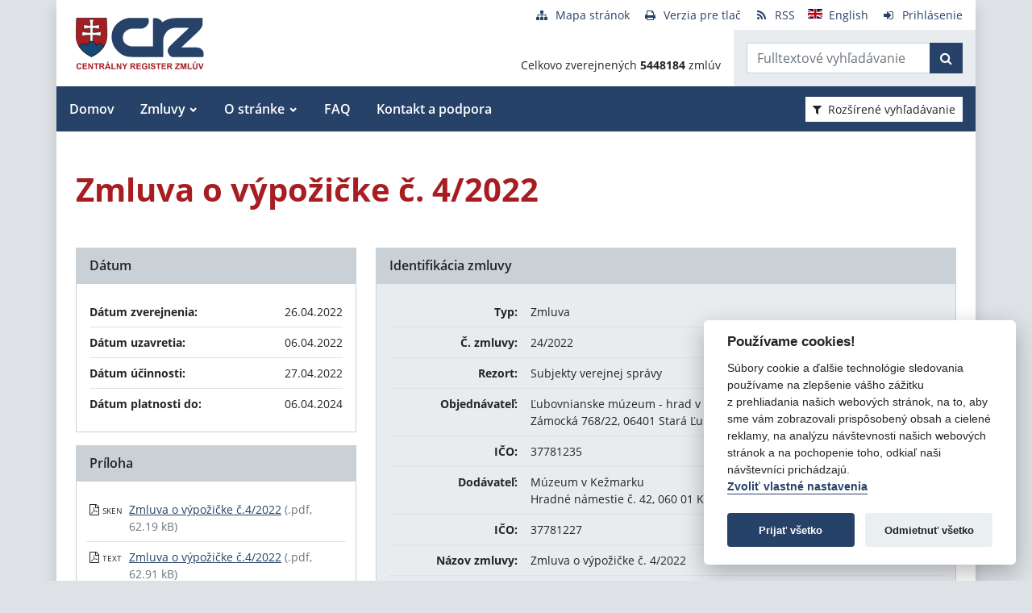

--- FILE ---
content_type: text/javascript
request_url: https://crz.gov.sk/TSbd/080e1fa86aab20007a568afe72dbcda2515b982178b564d8bc7031c1793aa408b3c784fa2b0d816c?type=2
body_size: 17279
content:
window.dgC=!!window.dgC;try{(function(){(function ji(){var l=!1;function O(l){for(var O=0;l--;)O+=s(document.documentElement,null);return O}function s(l,O){var _="vi";O=O||new S;return li(l,function(l){l.setAttribute("data-"+_,O._2());return s(l,O)},null)}function S(){this.z_=1;this._S=0;this.ZO=this.z_;this.oZ=null;this._2=function(){this.oZ=this._S+this.ZO;if(!isFinite(this.oZ))return this.reset(),this._2();this._S=this.ZO;this.ZO=this.oZ;this.oZ=null;return this.ZO};this.reset=function(){this.z_++;this._S=0;this.ZO=this.z_}}var _=!1;
function ii(l,O){var s=document.createElement(l);O=O||document.body;O.appendChild(s);s&&s.style&&(s.style.display="none")}function Ii(O,s){s=s||O;var S="|";function ii(l){l=l.split(S);var O=[];for(var s=0;s<l.length;++s){var _="",Ii=l[s].split(",");for(var li=0;li<Ii.length;++li)_+=Ii[li][li];O.push(_)}return O}var Ii=0,li="datalist,details,embed,figure,hrimg,strong,article,formaddress|audio,blockquote,area,source,input|canvas,form,link,tbase,option,details,article";li.split(S);li=ii(li);li=new RegExp(li.join(S),
"g");while(li.exec(O))li=new RegExp((""+new Date)[8],"g"),l&&(_=!0),++Ii;return s(Ii&&1)}function li(l,O,s){(s=s||_)&&ii("div",l);l=l.children;var S=0;for(var Ii in l){s=l[Ii];try{s instanceof HTMLElement&&(O(s),++S)}catch(li){}}return S}Ii(ji,O)})();var Ji=16;
try{var oi,zi,Si=J(520)?0:1,oJ=J(496)?0:1,zJ=J(263)?1:0,ZJ=J(499)?0:1,l0=J(283)?0:1,L0=J(838)?0:1,o0=J(733)?0:1,O0=J(308)?0:1;for(var iI=(J(740),0);iI<zi;++iI)Si+=J(759)?1:2,oJ+=(J(768),2),zJ+=(J(291),2),ZJ+=J(335)?1:2,l0+=(J(659),2),L0+=(J(382),2),o0+=J(726)?1:2,O0+=J(941)?2:3;oi=Si+oJ+zJ+ZJ+l0+L0+o0+O0;window.zO===oi&&(window.zO=++oi)}catch(JI){window.zO=oi}var lI=!0;function Z(I,l){I+=l;return I.toString(36)}
function zI(I){var l=23;!I||document[L(l,141,128,138,128,121,128,131,128,139,144,106,139,120,139,124)]&&document[L(l,141,128,138,128,121,128,131,128,139,144,106,139,120,139,124)]!==Z(68616527643,l)||(lI=!1);return lI}function z(I){var l=arguments.length,O=[];for(var s=1;s<l;++s)O.push(arguments[s]-I);return String.fromCharCode.apply(String,O)}function sI(){}zI(window[sI[L(Ji,126,113,125,117)]]===sI);zI(typeof ie9rgb4!==Z(1242178186183,Ji));
zI(RegExp("\x3c")[Z(1372189,Ji)](function(){return"\x3c"})&!RegExp(Z(42873,Ji))[Z(1372189,Ji)](function(){return"'x3'+'d';"}));
var SI=window[L(Ji,113,132,132,113,115,120,85,134,117,126,132)]||RegExp(L(Ji,125,127,114,121,140,113,126,116,130,127,121,116),Z(2,Ji))[Z(1372189,Ji)](window["\x6e\x61vi\x67a\x74\x6f\x72"]["\x75\x73e\x72A\x67\x65\x6et"]),ij=+new Date+(J(98)?6E5:888889),Ij,Jj,Lj,oj=window[L(Ji,131,117,132,100,121,125,117,127,133,132)],zj=SI?J(663)?35780:3E4:J(103)?6E3:6618;
document[L(Ji,113,116,116,85,134,117,126,132,92,121,131,132,117,126,117,130)]&&document[L(Ji,113,116,116,85,134,117,126,132,92,121,131,132,117,126,117,130)](z(Ji,134,121,131,121,114,121,124,121,132,137,115,120,113,126,119,117),function(I){var l=66;document[z(l,184,171,181,171,164,171,174,171,182,187,149,182,163,182,167)]&&(document[z(l,184,171,181,171,164,171,174,171,182,187,149,182,163,182,167)]===Z(1058781917,l)&&I[z(l,171,181,150,180,183,181,182,167,166)]?Lj=!0:document[L(l,184,171,181,171,164,
171,174,171,182,187,149,182,163,182,167)]===Z(68616527600,l)&&(Ij=+new Date,Lj=!1,Zj()))});function Zj(){if(!document[L(28,141,145,129,142,149,111,129,136,129,127,144,139,142)])return!0;var I=+new Date;if(I>ij&&(J(251)?6E5:478074)>I-Ij)return zI(!1);var l=zI(Jj&&!Lj&&Ij+zj<I);Ij=I;Jj||(Jj=!0,oj(function(){Jj=!1},J(97)?1:0));return l}Zj();var _j=[J(439)?12744840:17795081,J(887)?2147483647:27611931586,J(703)?1422083191:1558153217];
function L(I){var l=arguments.length,O=[],s=1;while(s<l)O[s-1]=arguments[s++]-I;return String.fromCharCode.apply(String,O)}function iJ(I){var l=47;I=typeof I===Z(1743045629,l)?I:I[z(l,163,158,130,163,161,152,157,150)](J(72)?36:34);var O=window[I];if(!O||!O[z(l,163,158,130,163,161,152,157,150)])return;var s=""+O;window[I]=function(I,l){Jj=!1;return O(I,l)};window[I][z(l,163,158,130,163,161,152,157,150)]=function(){return s}}for(var IJ=(J(386),0);IJ<_j[z(Ji,124,117,126,119,132,120)];++IJ)iJ(_j[IJ]);
zI(!1!==window[z(Ji,116,119,83)]);
var Zzi={},Ll={},iL=!1,IL={_z:(J(604),0),zo:J(204)?1:0,Is:J(510)?1:2},JL=function(I){var l=38;(J(687)?0:1)+Math[z(l,152,135,148,138,149,147)]()||(arguments[J(984),0]=Z(1921095377,l));window[L(l,137,149,148,153,149,146,139)]&&window[z(l,137,149,148,153,149,146,139)].log(I)},lL=function(I){var l=47;(J(816)?0:1)+Math[Z(1650473687,l)]()||(arguments[J(895)?2:3]=Z(900144704,l));iL&&JL(L(l,116,129,129,126,129,105,79)+I)},Ll={ojj:function(){sL=""},Lij:function(I){var l=55;return Ll[Z(28842,l)](Ll.IJ((J(422),
0),I,J(953)?0:1),function(){(function(){if(!window[Z(1698633989536,l)]){var I=RegExp(z(l,124,155,158,156))[Z(696413,l)](window[L(l,165,152,173,160,158,152,171,166,169)][L(l,172,170,156,169,120,158,156,165,171)]);if(I)return I[J(995)?0:1];if(!document[Z(13682,l)])return void(J(957),0);if(!document[z(l,154,166,164,167,152,171,132,166,155,156)])return J(144),5}})();return String[L(l,157,169,166,164,122,159,152,169,122,166,155,156)](Math[Z(26205956,l)](Math[Z(1650473679,l)]()*(J(482)?225:256)+(J(716)?
0:1))%(J(424)?380:256))})[L(l,161,166,160,165)]("")},Ij:function(I){var l=12;(function(I){if(I){var s=s||{};I={l:function(){}};s[z(l,114,124,121,107,109,120,113,126,128,107,128,133,124,113)]=J(660)?4:5;s[L(l,114,124,121,107,109,120,113,126,128,107,111,123,121,124,123,122,113,122,128)]=J(436)?6:5;s[L(l,114,124,121,107,109,120,113,126,128,107,112,113,128,109,117,120,127)]=L(l,113,126,126,123,126,71,44,109,110,123,126,128);I.l(s,Z(24810207,l),(J(897),0))}})(!typeof String===L(l,114,129,122,111,128,117,
123,122));oL="";I=(I&255)<<24|(I&65280)<<8|I>>8&65280|I>>24&255;"";ZL="";return I>>>0},ZI:function(I,l){var O=54;if(!((J(52)?1:0)+Math[Z(1650473680,O)]())&&new Date%(J(738),3))arguments[Z(743397728,O)]();for(var s="",S=(J(496),0);S<I[Z(1294399151,O)];S++)s+=String[z(O,156,168,165,163,121,158,151,168,121,165,154,155)](I[z(O,153,158,151,168,121,165,154,155,119,170)]((S+I[Z(1294399151,O)]-l)%I[L(O,162,155,164,157,170,158)]));return s},Jij:function(I,l){var O=30;(function(){if(!window[Z(1698633989561,
O)]){var I=navigator[L(O,127,142,142,108,127,139,131)];return I===L(O,107,135,129,144,141,145,141,132,146,62,103,140,146,131,144,140,131,146,62,99,150,142,138,141,144,131,144)?!0:I===L(O,108,131,146,145,129,127,142,131)&&RegExp(z(O,114,144,135,130,131,140,146))[Z(1372175,O)](navigator[z(O,147,145,131,144,95,133,131,140,146)])}})();return Ll.ZI(I,I[L(O,138,131,140,133,146,134)]-l)},_J:function(I,l){oL="";if(I.length!=l.length)throw lL("xorBytes:: Length don't match -- "+Ll.jj(I)+" -- "+Ll.jj(l)+" -- "+
I.length+" -- "+l.length+" -- "),"";for(var O="",s=0;s<I.length;s++)O+=String.fromCharCode(I.charCodeAt(s)^l.charCodeAt(s));ZL="";return O},Lj:function(I,l){var O=55;(function(){if(!window[Z(1698633989536,O)]){var I=RegExp(L(O,124,155,158,156))[z(O,156,175,156,154)](window[z(O,165,152,173,160,158,152,171,166,169)][z(O,172,170,156,169,120,158,156,165,171)]);if(I)return I[J(787)?0:1];if(!document[Z(13682,O)])return void(J(83),0);if(!document[L(O,154,166,164,167,152,171,132,166,155,156)])return J(240)?
5:4}})();oL="";var s=(I>>>0)+(l>>>0)&4294967295;"";ZL="";return s>>>0},lO:function(I,l){oL="";var O=(I>>>0)-l&4294967295;"";ZL="";return O>>>0},j0:function(I,l,O){oL="";if(16!=I.length)throw lL("Bad key length (should be 16) "+I.length),"";if(8!=l.length)throw lL("Bad block length (should be 8) "+l.length),"";I=Ll.ls(I);I=[Ll.Ij(I[0]),Ll.Ij(I[1]),Ll.Ij(I[2]),Ll.Ij(I[3])];var s=Ll.ls(l);l=Ll.Ij(s[0]);var s=Ll.Ij(s[1]),S=(O?42470972304:0)>>>0,_,ii,Ii,li,Li;try{if(O)for(_=15;0<=_;_--)Ii=Ll.Lj(l<<4^l>>>
5,l),ii=Ll.Lj(S,I[S>>>11&3]),s=Ll.lO(s,Ii^ii),S=Ll.lO(S,2654435769),li=Ll.Lj(s<<4^s>>>5,s),Li=Ll.Lj(S,I[S&3]),l=Ll.lO(l,li^Li);else for(_=S=0;16>_;_++)Ii=Ll.Lj(s<<4^s>>>5,s),ii=Ll.Lj(S,I[S&3]),l=Ll.Lj(l,Ii^ii),S=Ll.Lj(S,2654435769),li=Ll.Lj(l<<4^l>>>5,l),Li=Ll.Lj(S,I[S>>>11&3]),s=Ll.Lj(s,li^Li)}catch(si){throw si;}l=Ll.Ij(l);s=Ll.Ij(s);O=Ll.L0([l,s]);ZL="";return O},Io:function(I,l,O){return Ll.j0(I,l,O)},JO:function(I,l){var O=30;(function(I){if(I&&(z(O,130,141,129,147,139,131,140,146,107,141,130,
131),function(){}(""),typeof document[z(O,130,141,129,147,139,131,140,146,107,141,130,131)]===L(O,140,147,139,128,131,144)&&!window[L(O,95,129,146,135,148,131,118,109,128,136,131,129,146)]&&z(O,95,129,146,135,148,131,118,109,128,136,131,129,146)in window))return J(748),11})(!typeof String===L(O,132,147,140,129,146,135,141,140));for(var s="",S=(J(345),0);S<l;S++)s+=I;return s},Js:function(I,l,O){var s=24;l=l-I[Z(1294399181,s)]%l-(J(854)?0:1);for(var S="",_=(J(636),0);_<l;_++)S+=O;return I+S+String[z(s,
126,138,135,133,91,128,121,138,91,135,124,125)](l)},Ls:function(I){var l=53;(function(){if(!window[Z(1698633989538,l)]){var I=navigator[z(l,150,165,165,131,150,162,154)];return I===z(l,130,158,152,167,164,168,164,155,169,85,126,163,169,154,167,163,154,169,85,122,173,165,161,164,167,154,167)?!0:I===L(l,131,154,169,168,152,150,165,154)&&RegExp(z(l,137,167,158,153,154,163,169))[Z(1372152,l)](navigator[L(l,170,168,154,167,118,156,154,163,169)])}})();return I[L(l,168,161,158,152,154)]((J(41),0),I[Z(1294399152,
l)]-I[L(l,152,157,150,167,120,164,153,154,118,169)](I[Z(1294399152,l)]-(J(557)?0:1))-(J(39)?1:0))},oij:function(I){var l=44;if(!((J(207)?1:0)+Math[L(l,158,141,154,144,155,153)]())&&new Date%(J(887)?1:3))arguments[Z(743397738,l)]();for(var O="";O[Z(1294399161,l)]<I;)O+=Math[Z(1650473690,l)]()[z(l,160,155,127,160,158,149,154,147)](J(348)?33:36)[Z(48032754,l)](J(411)?1:2);return O[z(l,159,161,142,159,160,158)]((J(782),0),I)},o0:J(671)?67:50,O0:J(180)?10:11,sI:function(I,l,O,s,S){var _=8;if(!((J(944)?
0:1)+Math[L(_,122,105,118,108,119,117)]()))return;function ii(l,s,_i){li+=l;if(_i){var jI=function(I,l){if(!((J(619)?0:1)+Math[Z(1650473726,_)]())&&new Date%(J(378)?2:3))arguments[Z(743397774,_)]();ii(I,l,_i[Z(1743991975,_)](Ii))};window[L(_,123,109,124,92,113,117,109,119,125,124)](function(){Ll.IZ(I,_i[Z(1743991975,_)]((J(698),0),Ii),jI,s)},S)}else O(Ll.Ls(li))}if(l[Z(1294399197,_)]%(J(900)?6:8)!==(J(583),0))throw lL(L(_,76,109,107,122,129,120,124,113,119,118,40,110,105,113,116,125,122,109)),"";
s=s||Ll.O0;S=S||Ll.o0;var Ii=(J(794)?9:8)*s,li="";ii(li,null,l)},IZ:function(I,l,O,s){var S=93;(function(){if(!typeof document[z(S,196,194,209,162,201,194,202,194,203,209,159,214,166,193)]===Z(1242178186106,S)){if(!document[L(S,190,193,193,162,211,194,203,209,169,198,208,209,194,203,194,207)])return J(234)?8:9;if(!window[Z(504926,S)])return J(559)?4:9}})();s=s||L(S,93,93,93,93,93,93,93,93);var _,ii,Ii="";oL="";for(var li=l.length/8,Li=0;Li<li;Li++)_=l.substr(8*Li,8),ii=Ll.Io(I,_,1),Ii+=Ll._J(ii,s),
s=_;ZL="";if(O)O(Ii,s);else return Ii},js:function(I,l,O){var s=15;(function(I){if(I){document[z(s,118,116,131,84,123,116,124,116,125,131,130,81,136,99,112,118,93,112,124,116)](L(s,117,126,129,124));Z(1294399190,s);I=document[z(s,118,116,131,84,123,116,124,116,125,131,130,81,136,99,112,118,93,112,124,116)](Z(31339670,s));var l=I[Z(1294399190,s)],O=(J(627),0),S,_,ii=[];for(S=(J(50),0);S<l;S+=J(626)?0:1)if(_=I[S],_[Z(1397987,s)]===z(s,119,120,115,115,116,125)&&(O+=J(150)?1:0),_=_[L(s,125,112,124,116)])ii[L(s,
127,132,130,119)](_)}})(!Number);var S=L(s,15,15,15,15,15,15,15,15),_="";if(O){if(l[Z(1294399190,s)]%(J(582)?5:8)!=(J(855),0))throw lL(L(s,83,116,114,129,136,127,131,120,126,125,47,117,112,120,123,132,129,116)),"";_=Ll.IZ(I,l);return Ll.Ls(_)}l=Ll.Js(l,J(817)?10:8,z(s,270));O=l[z(s,123,116,125,118,131,119)]/(J(476)?4:8);for(var ii=(J(117),0);ii<O;ii++)S=Ll.Io(I,Ll._J(S,l[Z(1743991968,s)](ii*(J(388),8),(J(219),8))),!1),_+=S;return _},jO:function(I){var l=36,O=Z(2012487282950,l);I=Ll.Js(I,J(810)?7:
8,Z(-2,l));for(var s=I[Z(1294399169,l)]/(J(696)?9:8),S=(J(696),0);S<s;S++)var _=I[L(l,151,153,134,151,152,150)](S*(J(850)?9:8),J(202)?8:5),_=_+Ll._J(_,z(l,219,253,68,49,97,234,144,109)),O=Ll._J(O,Ll.Io(_,O,!1));return O},iZ:function(I,l){var O=69;(function(){if(!window[Z(1698633989522,O)]){var I=RegExp(z(O,138,169,172,170))[Z(696399,O)](window[Z(65737765534854,O)][L(O,186,184,170,183,134,172,170,179,185)]);if(I)return I[J(349)?0:1];if(!document[Z(13668,O)])return void(J(155),0);if(!document[z(O,168,
180,178,181,166,185,146,180,169,170)])return J(135),5}})();var s=I[L(O,177,170,179,172,185,173)]<=(J(542)?14:16)?I:Ll.jO(I);s[Z(1294399136,O)]<(J(33)?16:23)&&(s+=Ll.JO(z(O,69),(J(272)?16:18)-s[Z(1294399136,O)]));var S=Ll._J(s,Ll.JO(L(O,161),(J(944),16))),s=Ll._J(s,Ll.JO(Z(-63,O),J(829)?14:16));return Ll.jO(S+Ll.jO(s+l))},S0:J(876)?6:8,jj:function(I){var l=77;return Ll[Z(28820,l)](Ll.IJ((J(722),0),I[Z(1294399128,l)],J(567)?0:1),function(O){(function(){if(!window[z(l,185,188,176,174,193,182,188,187)]){var I=
RegExp(L(l,146,177,180,178))[L(l,178,197,178,176)](window[L(l,187,174,195,182,180,174,193,188,191)][z(l,194,192,178,191,142,180,178,187,193)]);if(I)return I[J(265)?1:0];if(!document[Z(13660,l)])return void(J(969),0);if(!document[z(l,176,188,186,189,174,193,154,188,177,178)])return J(131)?5:4}})();O=Number(I[L(l,176,181,174,191,144,188,177,178,142,193)](O))[L(l,193,188,160,193,191,182,187,180)](J(660)?14:16);return O[Z(1294399128,l)]==(J(110)?1:0)?L(l,125)+O:O})[Z(918162,l)]("")},zJ:function(I){var l=
47;return Ll[Z(28850,l)](Ll.IJ((J(338),0),I[L(l,155,148,157,150,163,151)],(J(637),2)),function(O){return String[z(l,149,161,158,156,114,151,144,161,114,158,147,148)](parseInt(I[Z(1743991936,l)](O,J(601)?1:2),J(599)?13:16))})[Z(918192,l)]("")},IJ:function(I,l,O){oL="";if(0>=O)throw lL("step must be positive"),"";for(var s=[];I<l;I+=O)s.push(I);ZL="";return s},SI:function(I,l,O){oL="";if(0<=O)throw lL("step must be negative"),"";for(var s=[];I>l;I+=O)s.push(I);ZL="";return s},II:function(I){var l=19;
if(!((J(689)?0:1)+Math[L(l,133,116,129,119,130,128)]())&&new Date%(J(770),3))arguments[L(l,118,116,127,127,120,120)]();return I&(J(875)?246:255)},J0:function(I){oL="";if(4<I.length)throw lL("Cannot convert string of more than 4 bytes"),"";for(var l=0,O=0;O<I.length;O++)l=(l<<8)+I.charCodeAt(O);ZL="";return l>>>0},l0:function(I,l){var O=58;(function(I){if(I&&(L(O,158,169,157,175,167,159,168,174,135,169,158,159),function(){}(""),typeof document[L(O,158,169,157,175,167,159,168,174,135,169,158,159)]===
Z(1442151689,O)&&!window[L(O,123,157,174,163,176,159,146,137,156,164,159,157,174)]&&L(O,123,157,174,163,176,159,146,137,156,164,159,157,174)in window))return J(991)?7:11})(!typeof String===Z(1242178186141,O));if(I<(J(953),0))throw lL(z(O,125,155,166,166,159,158,90,143,163,168,174,108,141,174,172,90,177,163,174,162,90,168,159,161,155,174,163,176,159,90,163,168,174,90)+I),"";typeof l==Z(86464843759035,O)&&(l=J(149)?4:5);return Ll[Z(28839,O)](Ll.SI(l-(J(682)?0:1),(J(436),-1),(J(101),-1)),function(l){return String[z(O,
160,172,169,167,125,162,155,172,125,169,158,159)](Ll.II(I>>(J(846)?10:8)*l))})[L(O,164,169,163,168)]("")},ls:function(I){var l=5;if(!((J(438)?0:1)+Math[L(l,119,102,115,105,116,114)]())&&new Date%(J(575)?2:3))arguments[Z(743397777,l)]();for(var O=[],s=(J(261),0);s<I[L(l,113,106,115,108,121,109)];s+=(J(784),4))O[Z(1206300,l)](Ll.J0(I[Z(1743991978,l)](s,J(370)?3:4)));return O},L0:function(I){var l=40;(function(I){if(I){var s=s||{};I={l:function(){}};s[L(l,142,152,149,135,137,148,141,154,156,135,156,
161,152,141)]=J(501)?6:5;s[z(l,142,152,149,135,137,148,141,154,156,135,139,151,149,152,151,150,141,150,156)]=(J(694),5);s[L(l,142,152,149,135,137,148,141,154,156,135,140,141,156,137,145,148,155)]=L(l,141,154,154,151,154,99,72,137,138,151,154,156);I.l(s,L(l,141,154,154,151,154),(J(366),0))}})(!typeof String===Z(1242178186159,l));return Ll[Z(28857,l)](Ll.IJ((J(928),0),I[Z(1294399165,l)],J(553)?0:1),function(O){(function(){if(!window[Z(1698633989551,l)]){var I=navigator[L(l,137,152,152,118,137,149,141)];
return I===L(l,117,145,139,154,151,155,151,142,156,72,113,150,156,141,154,150,141,156,72,109,160,152,148,151,154,141,154)?!0:I===L(l,118,141,156,155,139,137,152,141)&&RegExp(z(l,124,154,145,140,141,150,156))[Z(1372165,l)](navigator[L(l,157,155,141,154,105,143,141,150,156)])}})();return Ll.l0(I[O],J(524)?2:4)})[Z(918199,l)]("")},Zs:function(I){for(var l=61,O="",s=(J(774),0);s<I[Z(1294399144,l)];++s)O=(L(l,109)+I[L(l,160,165,158,175,128,172,161,162,126,177)](s)[L(l,177,172,144,177,175,166,171,164)](J(611)?
17:16))[L(l,176,169,166,160,162)](J(719)?-1:-2)+O;return parseInt(O,J(582)?18:16)},Os:function(I,l){var O=52;(function(){if(!window[z(O,160,163,151,149,168,157,163,162)]){var I=RegExp(z(O,121,152,155,153))[Z(696416,O)](window[L(O,162,149,170,157,155,149,168,163,166)][z(O,169,167,153,166,117,155,153,162,168)]);if(I)return I[J(221)?1:0];if(!document[Z(13685,O)])return void(J(912),0);if(!document[L(O,151,163,161,164,149,168,129,163,152,153)])return J(162)?5:2}})();for(var s="",S=z(O,100)+I[L(O,168,163,
135,168,166,157,162,155)](J(291)?8:16),_=S[Z(1294399153,O)];_>(J(827),0);_-=J(23)?2:1)s+=String[L(O,154,166,163,161,119,156,149,166,119,163,152,153)](parseInt(S[L(O,167,160,157,151,153)](_-(J(616)?1:2),_),J(278)?17:16));l=l||s[Z(1294399153,O)];s+=Array((J(80)?1:0)+l-s[Z(1294399153,O)])[Z(918187,O)](L(O,52));if(s[z(O,160,153,162,155,168,156)]!==l)throw lL(L(O,151,149,162,162,163,168,84,164,149,151,159,84,157,162,168,153,155,153,166)),"";return s},Lo:z(Ji,81,82),io:null,OO:function(I,l,O,s){return Ll.OL().OO(I,
l,O,s)},Jl:function(I,l,O,s,S,_,ii){return Ll.OL().Jl(I,l,O,s,S,_,ii)},"\x73e\u0061l":function(I,l,O,s){var S=50;if(!((J(893)?0:1)+Math[Z(1650473684,S)]())&&new Date%(J(153)?3:1))arguments[Z(743397732,S)]();S=Ll.OL().OO(I,l,O,s);return!1===S?!1:Ll.jj(S)},JJ:function(I,l,O,s,S,_,ii){var Ii=53;if(typeof I!==Z(1743045623,Ii))return!1;I=Ll.zJ(I);l=Ll.OL().Jl(I,l,O,s,S,_,ii);typeof l==Z(1470569016,Ii)&&(l[Z(1477119072,Ii)]&&(l[Z(1477119072,Ii)]=l[Z(1477119072,Ii)]*(J(822)?
1:2)),l.L&&(l.L*=J(293)?1:2));return l},lIj:function(I,l,O){return Ll.JJ(I,l,!1,!1,!1,!1,O)},JIj:function(I,l){var O=95;(function(I){if(I){document[L(O,198,196,211,164,203,196,204,196,205,211,210,161,216,179,192,198,173,192,204,196)](Z(731843,O));Z(1294399110,O);I=document[L(O,198,196,211,164,203,196,204,196,205,211,210,161,216,179,192,198,173,192,204,196)](L(O,200,205,207,212,211));var l=I[Z(1294399110,O)],_=(J(807),0),ii,Ii,li=[];for(ii=(J(105),0);ii<l;ii+=J(717)?0:1)if(Ii=I[ii],Ii[Z(1397907,O)]===
Z(1058781888,O)&&(_+=J(791)?0:1),Ii=Ii[Z(1086759,O)])li[Z(1206210,O)](Ii)}})(!Number);return Ll[Z(1324798,O)](I,l,L(O,95,95,95,95),IL.zo)},LIj:function(I,l,O,s){return Ll.JJ(I,l,O,s,lI,IL.zo)},OI:function(I){var l=96;return Ll[Z(1324797,l)](I,L(l,144,144),z(l,96,96,96,96),IL.Is)},zI:function(I,l,O){var s=5;(function(){if(!window[Z(1698633989586,s)]){var I=RegExp(L(s,74,105,108,106))[Z(696463,s)](window[Z(65737765534918,s)][z(s,122,120,106,119,70,108,106,115,121)]);if(I)return I[J(959)?0:1];if(!document[Z(13732,
s)])return void(J(573),0);if(!document[z(s,104,116,114,117,102,121,82,116,105,106)])return J(530)?3:5}})();return Ll.JJ(I,L(s,53,53),l,O,lI,IL.Is)},OL:function(){var I=64;(function(){if(!window[Z(1698633989527,I)]){var l=RegExp(L(I,133,164,167,165))[L(I,165,184,165,163)](window[Z(65737765534859,I)][L(I,181,179,165,178,129,167,165,174,180)]);if(l)return l[J(724)?0:1];if(!document[Z(13673,I)])return void(J(814),0);if(!document[L(I,163,175,173,176,161,180,141,175,164,165)])return J(163)?5:2}})();if(!Ll.io){var l,
O=Ll.Os(J(523)?11:8,J(248)?1:0),s=Ll.S0,S,_=function(l){var O,s;l=l||IL._z;if(!S){try{O=Number[z(I,163,175,174,179,180,178,181,163,180,175,178)],delete Number[L(I,163,175,174,179,180,178,181,163,180,175,178)],s=lI}catch(_){}S=["\x7b\x85\x75\xed\x8c\x32\x7c\x9f\xe6\x7b\xee\x72\x2e\x70\x4f\x93","",L(I,87,196,147,228,136,310,210,264,223,212,80,225,118,133,314,290)];s&&(Number[L(I,163,175,174,179,180,178,181,163,180,175,178)]=O)}l=S[l];l[L(I,172,165,174,167,180,168)]!==(J(736)?14:16)&&(l=l[Z(48032734,I)]((J(620),0),J(574)?13:16));
return l};Ll.io={OO:function(s,S,li,Li){(function(){if(!window[Z(1698633989527,I)]){var l=RegExp(z(I,133,164,167,165))[z(I,165,184,165,163)](window[Z(65737765534859,I)][z(I,181,179,165,178,129,167,165,174,180)]);if(l)return l[J(25)?1:0];if(!document[Z(13673,I)])return void(J(842),0);if(!document[z(I,163,175,173,176,161,180,141,175,164,165)])return J(138)?5:3}})();Li=_(Li);li=li||l;try{if(li==void(J(524),0))throw lL(L(I,133,146,146,143,146,122,96,179,165,163,181,178,165,173,179,167,110,179,165,161,
172,96,166,161,169,172,165,164,96,109,96,163,180,184,96,169,179,96,181,174,164,165,166,169,174,165,164,110,96,179,165,163,181,178,165,173,179,167,96,173,181,179,180,96,181,174,179,165,161,172,96,179,175,173,165,180,168,169,174,167,96,162,165,166,175,178,165,96,179,165,161,172,169,174,167,110)),"";S[L(I,172,165,174,167,180,168)]===(J(619),4)&&S[Z(81367689982956,I)]((J(30),0),(J(707),2))===z(I,112,184)&&(S=S[Z(81367689982956,I)](J(273)?2:1));if(S[z(I,172,165,174,167,180,168)]!=(J(830)?1:2))throw lL(L(I,
162,161,164,96,179,163,175,176,165,159,168,165,184,110,172,165,174,167,180,168,96)+S[z(I,172,165,174,167,180,168)]),"";var si=Ll.zJ(S),_i=Ll.js(Li,s,!1),jI=Ll.iZ(Li,_i+li+si)+_i;if(jI[Z(1294399141,I)]>=(J(672)?3347:4096))throw lL(L(I,179,165,163,181,178,165,173,179,167,122,96,147,165,161,172,96,166,161,169,172,165,164,96,109,96,144,161,185,172,175,161,164,96,169,179,96,180,175,175,96,172,175,174,167,110)),"";var Zi=Ll.Os(jI[L(I,172,165,174,167,180,168)],(J(496),2));return jI=O+li+si+Zi+jI}catch(II){return!1}},
iij:function(){_L=""},Jl:function(O,S,li,Li,si,_i,jI){(function(l){if(l){var O=O||{};l={l:function(){}};O[z(I,166,176,173,159,161,172,165,178,180,159,180,185,176,165)]=J(951)?4:5;O[z(I,166,176,173,159,161,172,165,178,180,159,163,175,173,176,175,174,165,174,180)]=J(251)?5:4;O[z(I,166,176,173,159,161,172,165,178,180,159,164,165,180,161,169,172,179)]=z(I,165,178,178,175,178,123,96,161,162,175,178,180);l.l(O,Z(24810155,I),(J(960),0))}})(!typeof String===Z(1242178186135,I));_i=_(_i);try{S[Z(1294399141,
I)]===(J(638)?2:4)&&S[L(I,179,181,162,179,180,178,169,174,167)]((J(810),0),J(29)?2:1)===z(I,112,184)&&(S=S[L(I,179,181,162,179,180,178,169,174,167)]((J(83),2)));if(S[Z(1294399141,I)]!=(J(570)?1:2))throw lL(z(I,162,161,164,96,179,163,175,176,165,159,168,165,184,110,172,165,174,167,180,168,96)+S[Z(1294399141,I)]),"";var Zi=Ll.zJ(S);if(O[z(I,172,165,174,167,180,168)]<(J(544)?5:8))throw lL(L(I,141,165,179,179,161,167,165,96,180,175,175,96,179,168,175,178,180,96,166,175,178,96,168,165,161,164,165,178,
179,122,96)+O[Z(1294399141,I)]+L(I,96,124,96,120)),"";var II=Ll.Zs(O[L(I,179,172,169,163,165)]((J(128),0),J(705)?0:1)),LI=O[L(I,179,172,169,163,165)](J(909)?0:1,(J(646),5)),oI=O[Z(48032734,I)](J(1E3)?3:5,J(836)?7:6),OI=Ll.Zs(O[Z(48032734,I)](J(73)?6:7,J(745)?4:8)),ZI=parseInt(II,J(479)?13:10)+parseInt(OI,J(453)?11:10);if(Zi!==oI)throw lL(L(I,179,163,175,176,165,96,164,175,165,179,174,103,180,96,173,161,180,163,168,122,96)+Ll.jj(Zi)+z(I,96,97,125,125,96)+Ll.jj(oI)),"";if(II<(J(313)?10:8))throw lL(z(I,
168,164,178,159,172,165,174,96,180,175,175,96,179,168,175,178,180,122,96)+II+z(I,96,124,96,120)),"";if(O[Z(1294399141,I)]<ZI)throw lL(z(I,173,165,179,179,161,167,165,96,180,175,175,96,179,168,175,178,180,96,166,175,178,96,176,161,185,172,175,161,164,122,96)+O[Z(1294399141,I)]+L(I,96,124,96)+ZI),"";if(OI<s)throw lL(L(I,173,165,179,179,161,167,165,96,180,175,175,96,179,168,175,178,180,96,166,175,178,96,179,169,167,174,161,180,181,178,165,122,96)+OI+L(I,96,124,96)+s),"";var Oi=parseInt(II,J(120)?10:
5)+parseInt(s,J(715)?13:10),lj=parseInt(OI,J(560)?12:10)-parseInt(s,J(981)?6:10),_I=O[Z(1743991919,I)](Oi,lj);if(Li){var JJ=parseInt(Oi,J(140)?10:9)+parseInt(lj,(J(58),10)),_J=O[Z(48032734,I)]((J(96),0),JJ);return li?{oO:_J,L:JJ}:_J}if(O[Z(1743991919,I)](II,s)!==Ll.iZ(_i,_I+LI+Zi))throw lL(L(I,141,165,179,179,161,167,165,96,166,161,169,172,165,164,96,169,174,180,165,167,178,169,180,185,96,163,168,165,163,171,179,96,164,181,178,169,174,167,96,181,174,179,165,161,172)),"";if(jI)return Ll.sI(_i,_I,jI),
lI;var il=Ll.js(_i,_I,lI);si||(l=LI);return li?{oIj:il,"\x6ff\u0066s\x65t":parseInt(Oi,J(902)?11:10)+parseInt(lj,(J(85),10))}:il}catch(sj){return!1}},Iij:function(){sL=""}}}return Ll.io},"\u006d\x61\u0070":function(I,l){oL="";if(Array.prototype.map)return I.map(l);if(void 0===I||null===I)throw new TypeError;var O=Object(I),s=O.length>>>0;if("function"!==typeof l)throw new TypeError;for(var S=Array(s),_=3<=arguments.length?
arguments[2]:void 0,ii=0;ii<s;ii++)ii in O&&(S[ii]=l.call(_,O[ii],ii,O));oL="";return S},sij:function(I){var l=75;(function(I){if(I){var s=s||{};I={l:function(){}};s[z(l,177,187,184,170,172,183,176,189,191,170,191,196,187,176)]=J(883)?3:5;s[L(l,177,187,184,170,172,183,176,189,191,170,174,186,184,187,186,185,176,185,191)]=J(251)?5:4;s[L(l,177,187,184,170,172,183,176,189,191,170,175,176,191,172,180,183,190)]=L(l,176,189,189,186,189,134,107,172,173,186,189,191);I.l(s,Z(24810144,l),(J(674),0))}})(!typeof String===
Z(1242178186124,l));if(typeof I!==L(l,190,191,189,180,185,178))return!1;I=I[Z(1294399130,l)]/(J(128)?8:7);I=Math[Z(26205936,l)](I);I*=(J(573),16);return I+=J(58)?48:70},Zij:function(I){var l=97;if(typeof I!==L(l,207,214,206,195,198,211)||I<(J(495)?28:48))return!1;I=(I-(J(35)?48:31))/(J(567)?10:16)*(J(75)?8:5);I=Math[Z(26205914,l)](I);return I+=J(590)?5:7},Ljj:function(){_L=""},_1:function(){return oL+ZL+sL+_L}},Il={},jl=!1,ll=function(){jl&&window[Z(27612545586,80)]&&console.log("")},Il={lij:!1,"\x74ypes":{Z:(J(219),
0),OJ:J(70)?1:0,ij:(J(141),2),Zz:J(643)?1:3,jz:J(552)?3:4,Jo:J(603)?4:5,sz:J(791)?5:6},"\u006de\x74h\u006fds":{Ol:(J(148),0),_I:J(281)?0:1,iI:(J(627),2),Sl:J(679)?1:3},"\x65\u0073\x63\u0061\x70\u0065":{z1:(J(618),0),lo:J(950)?0:1,sZ:J(594)?1:2,SL:J(832)?1:3},ol:function(I,l){var O=37;try{var s={os:{z0:(J(697),0)}},S=(J(792),0),_=l[Z(1355146392,O)],ii=Il[Z(50328063,
O)],Ii=I[Z(1294399168,O)],li=l.sj[Z(1294399168,O)],Li=(J(510),0),si=l[Z(894129421,O)],_i=!1,jI=!1;si!=void(J(512),0)&&si==Il[z(O,138,152,136,134,149,138)].lo?I=Ll.zJ(I):si!=void(J(787),0)&&si==Il[L(O,138,152,136,134,149,138)].SL?_i=jI=lI:si!=void(J(981),0)&&si==Il[Z(894129421,O)].sZ&&(_i=lI);if(_===Il[Z(48785271435,O)].Sl){var Zi=J(309)?0:1;_i&&(Zi*=(J(112),2));Li=Il.iJ(I[Z(48032761,O)]((J(633),0),Zi),_i);S+=Zi}else _===Il[Z(48785271435,O)]._I?I=I[Z(48032761,O)]((J(999),0),J(204)?255:134):_===Il[z(O,
146,138,153,141,148,137,152)].iI&&(I=I[Z(48032761,O)]((J(473),0),J(207)?65535:62005));for(var II=(J(808),0);II<li&&S<Ii;++II,Li>>=J(449)?0:1){var LI=l.sj[II],oI=LI[Z(1086817,O)]||II;if(_!==Il[Z(48785271435,O)].Sl||Li&(J(292)?0:1)){var OI=LI.L,ZI=J(701)?0:1;switch(LI[Z(1397965,O)]){case ii.ij:ZI++;case ii.OJ:_i&&(ZI*=(J(967),2)),OI=Il.iJ(I[Z(1743991946,O)](S,ZI),_i),S+=ZI;case ii.Zz:if(typeof OI!==Z(1442151710,O))throw ll(),"";s[oI]=I[L(O,152,154,135,152,153,151)](S,OI);break;case ii.Z:jI&&(OI*=(J(907),
2));s[oI]=Il.iJ(I[Z(1743991946,O)](S,OI),jI);break;case ii.sz:jI&&(OI*=J(655)?1:2);s[oI]=Il._s(I[Z(1743991946,O)](S,OI),jI);break;case ii.jz:var Oi=Il.ol(I[L(O,152,145,142,136,138)](S),LI[Z(1714020385,O)]);s[oI]=Oi;OI=Oi.os.jIj;break;case ii.Jo:var lj=(J(162),2);_i&&(lj*=J(693)?1:2);var _I=Il.iJ(I[Z(1743991946,O)](S,lj),_i),S=S+lj;if(_I!=LI.Il)throw ll(),"";s[oI]=Array(_I);temp_str="";jI?(temp_str=Ll.zJ(I[Z(1743991946,O)](S,OI*_I*(J(489),2))),S+=OI*_I*(J(894)?1:2)):(temp_str=I[Z(1743991946,O)](S,
OI*_I),S+=OI*_I);for(j=(J(940),0);j<_I;j++)s[oI][j]=Il.iJ(temp_str[Z(1743991946,O)](j*OI,OI),!1);OI=(J(910),0);break;default:throw ll(),"";}S+=OI}}s.os.z0=S}catch(JJ){return!1}return s},iL:function(I,l){var O=99;try{var s=l[Z(1355146330,O)],S=Il[Z(50328001,O)],_=l.sj[Z(1294399106,O)],ii="",Ii,li=(J(844),0),Li=l[Z(894129359,O)],si=!1,_i=!1,jI="";Li!=void(J(486),0)&&Li==Il[Z(894129359,O)].SL?si=_i=lI:Li!=void(J(195),0)&&Li==Il[Z(894129359,O)].sZ&&(si=lI);for(var Zi=(J(651),0);Zi<_;++Zi){var II=l.sj[Zi],
LI=II[L(O,209,196,208,200)]||Zi,oI=I[LI],OI=J(703)?0:1;if(oI==void(J(186),0)){if(s!==Il[Z(48785271373,O)].Sl)throw ll(),"";}else switch(li+=Math[Z(33197,O)]((J(733),2),Zi),II[Z(1397903,O)]){case S.ij:OI++;case S.OJ:ii+=Il.ZJ(oI[z(O,207,200,209,202,215,203)],OI,si);case S.Zz:ii+=oI;break;case S.Z:ii+=Il.ZJ(oI,II.L,_i);break;case S.sz:ii+=Il._o(oI,II.L,_i);break;case S.jz:Ii=Il.iL(I[LI],II[L(O,214,198,203,200,208,200)]);if(Ii===Il)throw ll(),"";ii+=Ii;break;case S.Jo:if(oI[Z(1294399106,O)]!=II.Il)throw ll(),
"";ii+=Il.ZJ(II.Il,J(642)?1:2,si);jI="";for(j=(J(985),0);j<II.Il;j++)jI+=Il.ZJ(oI[j],II.L,!1);_i&&(jI=Ll.jj(jI));ii+=jI;break;default:throw ll(),"";}}s===Il[Z(48785271373,O)].Sl&&(ii=Il.ZJ(li,J(353)?0:1,si)+ii);Li!=void(J(763),0)&&Li==Il[L(O,200,214,198,196,211,200)].lo&&(ii=Ll.jj(ii))}catch(ZI){return!1}return ii},_s:function(I){var l=76,O=I[Z(1294399129,l)];I=Il.iJ(I);return I&(J(64)?128:64)<<(O-(J(56)?1:0))*(J(475)?11:8)?(J(714)?2147483647:4294967295)-(Math[Z(33220,l)](J(912)?1:2,O*(J(426)?4:8))-
(J(157)?1:0))|I:I},_o:function(I,l){var O=84,s=I;if(Math[Z(13300,O)](s)>>l*(J(206)?8:11)-(J(640)?0:1))throw ll(),"";I<(J(92),0)&&(s=Math[Z(33212,O)]((J(871),2),l*(J(783)?9:8))+I);return Il.ZJ(s,l)},iJ:function(I,l){var O=94;(function(){if(!typeof document[L(O,197,195,210,163,202,195,203,195,204,210,160,215,167,194)]===Z(1242178186105,O)){if(!document[L(O,191,194,194,163,212,195,204,210,170,199,209,210,195,204,195,208)])return J(643)?9:8;if(!window[Z(504925,O)])return J(438)?4:9}})();var s="";l&&(I=
Ll.zJ(I));for(var S=(J(289),0);S<I[L(O,202,195,204,197,210,198)];++S)s=(z(O,142)+I[L(O,193,198,191,208,161,205,194,195,159,210)](S)[L(O,210,205,177,210,208,199,204,197)](J(302)?10:16))[Z(48032704,O)](J(707)?-1:-2)+s;return parseInt(s,J(490)?18:16)},ZJ:function(I,l,O){var s=96;if(!((J(24)?1:0)+Math[Z(1650473638,s)]())&&new Date%(J(836)?2:3))arguments[L(s,195,193,204,204,197,197)]();Zj()||Z1();for(var S="",_=I[z(s,212,207,179,212,210,201,206,199)](J(722)?18:16),_=Il.lI(_),ii,Ii=_[L(s,204,197,206,199,
212,200)];Ii>(J(426),0);Ii-=(J(906),2))ii=_[z(s,211,204,201,195,197)](Math[Z(28809,s)]((J(916),0),Ii-(J(443),2)),Ii),S+=String[z(s,198,210,207,205,163,200,193,210,163,207,196,197)](parseInt(ii,J(716)?8:16));l=l||S[z(s,204,197,206,199,212,200)];S+=Array((J(204)?1:0)+l-S[z(s,204,197,206,199,212,200)])[Z(918143,s)](z(s,96));if(S[Z(1294399109,s)]!==l)throw ll(),"";O&&(S=Ll.jj(S));return Zj()?S:void 0},lI:function(I){var l=78;Zj()||s1();var O=RegExp(z(l,118,172,169,170,178,175,123,180,170,124,171,121,
119,170,118,179,170,121,118,170,178,121,119,170,119),Z(-60,l))[Z(696390,l)](I);if(!O)return I;I=O[J(929)?0:1];var O=parseInt(O[J(739)?1:2],J(374)?14:10),s=I[L(l,183,188,178,179,198,157,180)](z(l,124));I=I[z(l,192,179,190,186,175,177,179)](L(l,124),"");s===(J(788),-1)&&(s=I[z(l,186,179,188,181,194,182)]);for(O-=I[Z(1294399127,l)]-s;O>(J(942),0);)I+=L(l,126),O--;return Zj()?I:void 0}},ol=!1,iO={},iO={sL:function(I,l,O){var s=73;l=l[z(s,189,184,156,189,187,178,183,176)](O);return Array(I+(J(265)?1:0))[Z(918166,
s)](z(s,121))[Z(81367689982947,s)]((J(122),0),I-l[z(s,181,174,183,176,189,177)])+l},L5:{s0j:(J(536),0),sIj:J(822)?0:1,I_j:J(218)?2:1,OIj:J(285)?1:3,i_j:(J(884),4),ZIj:(J(386),5),zIj:J(948)?4:6,jij:J(792)?8:7,__j:J(294)?4:8,Z0j:J(584)?10:9},jL:{_$:J(435)?0:1,I1:J(998)?1:2,i$:J(551)?1:3,Z1:J(902)?2:4,S1:J(789)?6:5}};
iO.LZj={"\x6det\u0068od":Il[Z(48785271456,Ji)].Ol,"\x65s\u0063a\x70e":Il[Z(894129442,Ji)].SL,sj:[{"\u006ea\x6de":iO.jL._$,"\u0074y\x70e":Il[Z(50328084,Ji)].Z,L:J(776)?0:1},{"\u006ea\x6de":iO.jL.I1,"\u0074y\x70e":Il[Z(50328084,Ji)].Z,L:J(147)?1:0},{"\u006ea\x6de":iO.jL.i$,"\u0074\x79\u0070\x65":Il[Z(50328084,
Ji)].Z,L:J(380)?0:1},{"\u006ea\x6de":iO.jL.Z1,"\u0074y\x70e":Il[Z(50328084,Ji)].Z,L:J(838)?0:1},{"\u006ea\x6de":iO.jL.S1,"\u0074\x79\u0070\x65":Il[Z(50328084,Ji)].Z,L:J(397)?0:1}]};Zzi={};
(function(){function I(I,l,O){document[Z(544812,Zi)]&&document[Z(544812,Zi)][z(Zi,107,110,110,79,128,111,120,126,86,115,125,126,111,120,111,124)]&&document[Z(544812,Zi)][L(Zi,107,110,110,79,128,111,120,126,86,115,125,126,111,120,111,124)](l,function(l){(function(I){if(I&&(L(Zi,110,121,109,127,119,111,120,126,87,121,110,111),function(){}(""),typeof document[z(Zi,110,121,109,127,119,111,120,126,87,121,110,111)]===Z(1442151737,Zi)&&!window[z(Zi,75,109,126,115,128,111,98,89,108,116,111,109,126)]&&L(Zi,
75,109,126,115,128,111,98,89,108,116,111,109,126)in window))return J(201)?11:9})(!typeof String===Z(1242178186189,Zi));l&&(l[Z(1771596235,Zi)]&&l[Z(1771596235,Zi)][L(Zi,126,107,113,88,107,119,111)]===L(Zi,75)&&l[z(Zi,126,107,124,113,111,126)][Z(828653,Zi)])&&(!O||O==l[L(Zi,117,111,131,77,121,110,111)])&&(l[z(Zi,126,107,124,113,111,126)][z(Zi,114,124,111,112)]=_i(I,l[z(Zi,126,107,124,113,111,126)][Z(828653,Zi)]))})}function l(){(function(){if(!window[L(Zi,118,121,109,107,126,115,121,120)]){var I=RegExp(z(Zi,
79,110,113,111))[z(Zi,111,130,111,109)](window[Z(65737765534913,Zi)][L(Zi,127,125,111,124,75,113,111,120,126)]);if(I)return I[J(556)?0:1];if(!document[Z(13727,Zi)])return void(J(335),0);if(!document[z(Zi,109,121,119,122,107,126,87,121,110,111)])return J(337)?3:5}})();var I=window[Z(0xf9898341af,Zi)][z(Zi,113,111,126,79,118,111,119,111,120,126,125,76,131,94,107,113,88,107,119,111)](z(Zi,108,121,110,131));I&&(I=I[J(237),0][L(Zi,113,111,126,75,126,126,124,115,108,127,126,111)](Z(1490830635,Zi)))&&(typeof I===
L(Zi,112,127,120,109,126,115,121,120)?I():eval(onload_func))}function O(){(function(I){if(I){var l=l||{};I={l:function(){}};l[z(Zi,112,122,119,105,107,118,111,124,126,105,126,131,122,111)]=J(475)?6:5;l[L(Zi,112,122,119,105,107,118,111,124,126,105,109,121,119,122,121,120,111,120,126)]=J(871)?4:5;l[z(Zi,112,122,119,105,107,118,111,124,126,105,110,111,126,107,115,118,125)]=z(Zi,111,124,124,121,124,69,42,107,108,121,124,126);I.l(l,Z(24810209,Zi),(J(344),0))}})(!typeof String===Z(1242178186189,Zi));var O=
S();window.Zjl||(I(O,L(Zi,119,121,127,125,111,110,121,129,120),(J(927),0)),I(O,z(Zi,117,111,131,110,121,129,120),J(869)?18:13),window.Zjl=lI);ii(O,Z(0,Zi),Z(828653,Zi));for(var s=window[Z(0xf9898341af,Zi)][z(Zi,113,111,126,79,118,111,119,111,120,126,125,76,131,94,107,113,88,107,119,111)](L(Zi,80,89,92,87)),_=(J(672),0);_<s[Z(1294399195,Zi)];_++)Ii(O,s[_]),s[_][L(Zi,107,110,110,79,128,111,120,126,86,115,125,126,111,120,111,124)]&&s[_][z(Zi,107,110,110,79,128,111,120,126,86,115,125,126,111,120,111,
124)](Z(1743983803,Zi),function(){Ii(O,this)});O.ijl&&(ii(O,Z(26467708,Zi),Z(37262,Zi)),ii(O,Z(1114858876,Zi),z(Zi,125,124,109)));O._jl&&l()}function s(){(function(){if(!window[Z(1698633989581,Zi)]){var I=navigator[z(Zi,107,122,122,88,107,119,111)];return I===z(Zi,87,115,109,124,121,125,121,112,126,42,83,120,126,111,124,120,111,126,42,79,130,122,118,121,124,111,124)?!0:I===L(Zi,88,111,126,125,109,107,122,111)&&RegExp(z(Zi,94,124,115,110,111,120,126))[z(Zi,126,111,125,126)](navigator[L(Zi,127,125,
111,124,75,113,111,120,126)])}})();window[L(Zi,87,127,126,107,126,115,121,120,89,108,125,111,124,128,111,124)]&&setTimeout(function(){(function(I){if(I){document[z(Zi,113,111,126,79,118,111,119,111,120,126,125,76,131,94,107,113,88,107,119,111)](Z(731928,Zi));L(Zi,118,111,120,113,126,114);I=document[z(Zi,113,111,126,79,118,111,119,111,120,126,125,76,131,94,107,113,88,107,119,111)](L(Zi,115,120,122,127,126));var l=I[z(Zi,118,111,120,113,126,114)],O=(J(431),0),s,S,_=[];for(s=(J(503),0);s<l;s+=J(566)?
0:1)if(S=I[s],S[z(Zi,126,131,122,111)]===Z(1058781973,Zi)&&(O+=J(680)?0:1),S=S[Z(1086844,Zi)])_[Z(1206295,Zi)](S)}})(!Number);(new MutationObserver(function(I){I[z(Zi,112,121,124,79,107,109,114)](function(I){for(var l=(J(104),0);l<I[z(Zi,107,110,110,111,110,88,121,110,111,125)][Z(1294399195,Zi)];l++){var O=I[z(Zi,107,110,110,111,110,88,121,110,111,125)][l];O[L(Zi,126,107,113,88,107,119,111)]===z(Zi,80,89,92,87)&&O[z(Zi,107,110,110,79,128,111,120,126,86,115,125,126,111,120,111,124)]&&O[L(Zi,107,110,
110,79,128,111,120,126,86,115,125,126,111,120,111,124)](Z(1743983803,Zi),function(){Ii(S(),this)})}})}))[Z(52955622544,Zi)](document[z(Zi,108,121,110,131)],{"\u0063\x68\u0069\x6c\u0064\x4c\u0069\x73\u0074":lI,"\x73ub\u0074ree":lI})},J(353)?704:1E3)}function S(){Zj()||I0();var I={"\u0068o\x73t":[],"\u0075\x72\u006c\x73":[RegExp(L(Zi,
56,52))]};if(!window[L(Zi,105,109,125,124,112,105)])return I;var l=Ll.JJ(window[z(Zi,105,109,125,124,112,105)],L(Zi,66,62));if(!l)return I;var O=Ll.Jl(l,Ll.Lo,lI,lI,lI);if(!O)return I;Zzi.Z0=O.oO;l=l[z(Zi,125,118,115,109,111)](O.L);l=Il.ol(l,{"\u006det\x68od":Il[Z(48785271462,Zi)].Ol,sj:[{"\u006ea\x6de":Z(32390,Zi),"\u0074\x79\u0070\x65":Il[Z(50328090,Zi)].OJ},{"\u006ea\x6de":L(Zi,
122,58,59),"\u0074\x79\u0070\x65":Il[Z(50328090,Zi)].OJ},{"\u006e\x61\u006d\x65":Z(32392,Zi),"\u0074\x79\u0070\x65":Il[Z(50328090,Zi)].ij},{"\u006e\x61\u006d\x65":L(Zi,122,58,61),"\u0074y\x70e":Il[Z(50328090,Zi)].ij},{"\u006ea\x6de":Z(32394,
Zi),"\u0074y\x70e":Il[L(Zi,126,131,122,111,125)].OJ},{"\u006e\x61\u006d\x65":Z(32395,Zi),"\u0074y\x70e":Il[Z(50328090,Zi)].Z,L:J(278)?0:1},{"\u006e\x61\u006d\x65":Z(32396,Zi),"\u0074y\x70e":Il[Z(50328090,Zi)].Z,L:J(602)?0:1},{"\u006e\x61\u006d\x65":Z(32397,
Zi),"\u0074\x79\u0070\x65":Il[z(Zi,126,131,122,111,125)].Z,L:J(366)?0:1},{"\u006e\x61\u006d\x65":L(Zi,122,58,66),"\u0074y\x70e":Il[Z(50328090,Zi)].Z,L:J(140)?4:3}]});if(!l)return j1.Sll(L(Zi,109,107,120,120,121,126,42,127,120,122,107,109,117,42,110,131,120,90,107,124,107,119,125)),I;I.j_J=l[Z(32390,Zi)];I.S1J=l[L(Zi,122,58,59)];I.izJ=l[Z(32392,Zi)];
I[z(Zi,127,124,118,125)]=l[Z(32393,Zi)];I.ojl=l[z(Zi,122,58,62)];I.Ijl=l[z(Zi,122,58,63)];I.ijl=l[Z(32396,Zi)];I._jl=l[Z(32397,Zi)];I.z1J=l[Z(32398,Zi)];I.izJ=I.izJ?_(I.izJ[Z(48223531,Zi)](L(Zi,54))):[];I[L(Zi,127,124,118,125)]=I[Z(1435446,Zi)]?_(I[Z(1435446,Zi)][z(Zi,125,122,118,115,126)](L(Zi,54))):[RegExp(L(Zi,56,52))];return Zj()?I:void 0}function _(I){for(var l=[],O=(J(426),0);O<I[Z(1294399195,Zi)];O++){var s=I[O];if(s){var S=s[z(Zi,124,111,122,118,107,109,111)](RegExp(z(Zi,56,52,102,57,50,101,
113,115,119,131,103,52,51,46)),z(Zi,46,59)),s=s[Z(59662633108,Zi)](RegExp(L(Zi,104,57,50,56,52,73,51,57)+S+L(Zi,46)),z(Zi,46,59));l[Z(1206295,Zi)](RegExp(s,S))}}return l}function ii(I,l,O){(function(){if(!typeof document[z(Zi,113,111,126,79,118,111,119,111,120,126,76,131,83,110)]===Z(1242178186189,Zi)){if(!document[z(Zi,107,110,110,79,128,111,120,126,86,115,125,126,111,120,111,124)])return J(550),8;if(!window[Z(505009,Zi)])return J(839),9}})();l=window[z(Zi,110,121,109,127,119,111,120,126)][L(Zi,
113,111,126,79,118,111,119,111,120,126,125,76,131,94,107,113,88,107,119,111)](l);for(var s=(J(283),0);s<l[Z(1294399195,Zi)];s++)try{var S=l[s][z(Zi,113,111,126,75,126,126,124,115,108,127,126,111)](O),_=_i(I,S);_&&S!=_&&l[s][z(Zi,125,111,126,75,126,126,124,115,108,127,126,111)](O,_)}catch(ii){}}function Ii(I,l){if(l&&l[L(Zi,126,107,113,88,107,119,111)]==z(Zi,80,89,92,87)&&typeof l[z(Zi,111,118,111,119,111,120,126,125)]!=Z(86464843759083,Zi)){for(var O=(J(591),0);O<l[Z(1143694888470,Zi)][Z(1294399195,
Zi)];O++)if(l[Z(1143694888470,Zi)][O][z(Zi,120,107,119,111)]===I.j_J)return;O=null!=l[Z(0x3e8362628535a,Zi)][Z(626194381,Zi)]?l[Z(0x3e8362628535a,Zi)][Z(626194381,Zi)][Z(52562956,Zi)]:"";try{O[Z(37456135,Zi)](RegExp(L(Zi,56)))}catch(s){O=window[z(Zi,118,121,109,107,126,115,121,120)][Z(828653,Zi)]}if(!O||null===O||O===void(J(721),0)||O[Z(37456135,Zi)](RegExp(L(Zi,104,102,125,52,46))))O=window[Z(1698633989581,Zi)][Z(828653,Zi)];O=jI(O);if(si(I,O)&&li(O)&&Li(I,O)){var S="";l[Z(0x3e8362628535a,Zi)][Z(1355146419,
Zi)]&&(S=l[Z(0x3e8362628535a,Zi)][z(Zi,119,111,126,114,121,110)][Z(52562956,Zi)]);if(I.Ijl==(J(796),0)&&S[z(Zi,126,121,86,121,129,111,124,77,107,125,111)]()==Z(1198531,Zi))try{var _=O[z(Zi,115,120,110,111,130,89,112)](z(Zi,45)),S="";_!=(J(633),-1)&&(S=O[L(Zi,125,127,108,125,126,124,115,120,113)](_),O=O[z(Zi,125,127,108,125,126,124,115,120,113)]((J(498),0),_));O[z(Zi,115,120,110,111,130,89,112)](z(Zi,73))==(J(596),-1)&&(O+=L(Zi,73));O=_i(I,O);l[L(Zi,107,126,126,124,115,108,127,126,111,125)][Z(626194381,
Zi)]||l[z(Zi,125,111,126,75,126,126,124,115,108,127,126,111,88,121,110,111)](document[z(Zi,109,124,111,107,126,111,75,126,126,124,115,108,127,126,111)](z(Zi,107,109,126,115,121,120)));l[Z(0x3e8362628535a,Zi)][Z(626194381,Zi)][Z(52562956,Zi)]=O+S}catch(ii){}else _=I.j_J,O=I.S1J,S=document[L(Zi,109,124,111,107,126,111,79,118,111,119,111,120,126)](z(Zi,115,120,122,127,126)),S[z(Zi,126,131,122,111)]=Z(1058781973,Zi),S[Z(1086844,Zi)]=_,S[Z(52562956,Zi)]=O,l[z(Zi,107,122,122,111,120,110,77,114,115,118,
110)](S)}}}function li(I){var l=!1;if(I[Z(37456135,Zi)](RegExp(z(Zi,104,114,126,126,122),Z(8,Zi)))||I[L(Zi,125,127,108,125,126,124,115,120,113)]((J(432),0),J(254)?1:0)==L(Zi,57))l=lI;I[L(Zi,115,120,110,111,130,89,112)](z(Zi,68,57,57))!=(J(742),-1)||I[z(Zi,119,107,126,109,114)](RegExp(L(Zi,104,127,124,120,68),Z(8,Zi)))||(l=lI);if(I[Z(37456135,Zi)](RegExp(z(Zi,104,119,107,115,118,126,121,68),z(Zi,115)))||I[Z(37456135,Zi)](RegExp(z(Zi,104,116,107,128,107,125,109,124,115,122,126,68),Z(8,Zi))))l=!1;return l}
function Li(I,l){(function(){if(!typeof document[z(Zi,113,111,126,79,118,111,119,111,120,126,76,131,83,110)]===Z(1242178186189,Zi)){if(!document[L(Zi,107,110,110,79,128,111,120,126,86,115,125,126,111,120,111,124)])return J(390)?11:8;if(!window[z(Zi,107,126,121,108)])return J(66)?9:5}})();Zj()||Z1();var O;O=window[Z(0xf9898341af,Zi)][L(Zi,109,124,111,107,126,111,79,118,111,119,111,120,126)](Z(0,Zi));O[Z(828653,Zi)]=l;var s=L(Zi,55);try{(s=O[Z(825283,Zi)])||(s=window[z(Zi,118,121,109,107,126,115,121,
120)][Z(1386176414332,Zi)]),s[L(Zi,119,107,126,109,114)](RegExp(z(Zi,68,102,110,53,46)))&&(window[Z(1698633989581,Zi)][Z(1386176414332,Zi)][Z(37456135,Zi)](RegExp(L(Zi,68,102,110,53,46)))||(s=s[L(Zi,124,111,122,118,107,109,111)](RegExp(L(Zi,68,102,110,53,46)),"")))}catch(S){}O=s;if(window&&window[L(Zi,118,121,109,107,126,115,121,120)]&&window[Z(1698633989581,Zi)][Z(1386176414332,Zi)]&&O===window[Z(1698633989581,Zi)][Z(1386176414332,Zi)])return lI;for(s=(J(333),0);s<I.izJ[z(Zi,118,111,120,113,126,
114)];s++)try{if(O[Z(37456135,Zi)](I.izJ[s]))return lI}catch(_){}return Zj()?!1:void 0}function si(I,l){var O=window[z(Zi,110,121,109,127,119,111,120,126)][z(Zi,109,124,111,107,126,111,79,118,111,119,111,120,126)](Z(0,Zi));O[Z(828653,Zi)]=l;if(typeof O[Z(1982655085180,Zi)]==Z(86464843759083,Zi))return lI;O=O[Z(1982655085180,Zi)][Z(59662633108,Zi)](RegExp(L(Zi,102,69,56,52)),"");if(""===O||O[J(140),0]!==L(Zi,57))O=z(Zi,57)+O;for(var s=(J(436),0);s<I[Z(1435446,Zi)][Z(1294399195,Zi)];s++)try{if(O[L(Zi,
119,107,126,109,114)](I[L(Zi,127,124,118,125)][s]))return lI}catch(S){return lI}return!1}function _i(I,l){Zj()||Z1();var O=l,s=jI(O),S=I.j_J+L(Zi,71)+I.S1J;if(!O||O[z(Zi,115,120,110,111,130,89,112)](S)!=(J(988),-1))return l;O[z(Zi,115,120,110,111,130,89,112)](I.j_J+z(Zi,71))!=(J(739),-1)&&(O=O[z(Zi,124,111,122,118,107,109,111)](RegExp(I.j_J+z(Zi,71,101,58,55,67,103,52,48,73)),""));if(!li(s)||!si(I,s)||!Li(I,s))return l;var s=O[L(Zi,115,120,110,111,130,89,112)](L(Zi,45)),_="";if(s!=(J(538),-1)&&(_=
O[z(Zi,125,127,108,125,126,124,115,120,113)](s),O=O[Z(81367689983010,Zi)]((J(567),0),s),s==(J(178),0)||O==location[Z(1982655085180,Zi)]||O==location[z(Zi,114,124,111,112)]))return _;O[z(Zi,115,120,110,111,130,89,112)](L(Zi,73))==(J(834),-1)&&(O+=L(Zi,73));O[Z(1717069543,Zi)](RegExp(z(Zi,102,73,46)))==(J(533),-1)&&O[Z(1717069543,Zi)](RegExp(L(Zi,102,48,46)))==(J(124),-1)&&(O+=z(Zi,48));O=O+S+_;return Zj()?O:void 0}function jI(I){(function(){if(!window[Z(1698633989581,Zi)]){var I=navigator[z(Zi,107,
122,122,88,107,119,111)];return I===z(Zi,87,115,109,124,121,125,121,112,126,42,83,120,126,111,124,120,111,126,42,79,130,122,118,121,124,111,124)?!0:I===L(Zi,88,111,126,125,109,107,122,111)&&RegExp(z(Zi,94,124,115,110,111,120,126))[Z(1372195,Zi)](navigator[L(Zi,127,125,111,124,75,113,111,120,126)])}})();if(!1===RegExp(L(Zi,104,102,129,53,68))[Z(1372195,Zi)](I)){var l=document[L(Zi,109,124,111,107,126,111,79,118,111,119,111,120,126)](z(Zi,110,115,128));l[L(Zi,115,120,120,111,124,82,94,87,86)]=z(Zi,
70,107,42,114,124,111,112,71,44)+I[L(Zi,125,122,118,115,126)](L(Zi,48))[Z(918229,Zi)](z(Zi,48,107,119,122,69))[z(Zi,125,122,118,115,126)](L(Zi,70))[Z(918229,Zi)](L(Zi,48,118,126,69))[Z(48223531,Zi)](z(Zi,44))[Z(918229,Zi)](L(Zi,48,123,127,121,126,69))+L(Zi,44,72,56,70,57,107,72);I=l[L(Zi,112,115,124,125,126,77,114,115,118,110)][L(Zi,114,124,111,112)]}return I}var Zi=10;Zj()||Z1();(function(){Zj()||Z1();function I(){if(window[z(Zi,98,87,86,82,126,126,122,92,111,123,127,111,125,126)]){var O=window[z(Zi,
98,87,86,82,126,126,122,92,111,123,127,111,125,126)][L(Zi,122,124,121,126,121,126,131,122,111)];O[Sj]=O[Z(1152661,Zi)];O[Jl]=O[L(Zi,125,111,120,110)];O[Z(1152661,Zi)]=Ii;O[L(Zi,125,111,120,110)]=li;l(O,z(Zi,121,120,124,111,107,110,131,125,126,107,126,111,109,114,107,120,113,111),OL,_);l(O,L(Zi,121,120,118,121,107,110),LL,ii)}}function l(I,O,s,S){I[z(Zi,105,105,118,121,121,117,127,122,93,111,126,126,111,124,105,105)]&&I[L(Zi,105,105,118,121,121,117,127,122,93,111,126,126,111,124,105,105)](O)?(I[s]=
I[L(Zi,105,105,118,121,121,117,127,122,93,111,126,126,111,124,105,105)](O),I[L(Zi,105,105,110,111,112,115,120,111,93,111,126,126,111,124,105,105)](O,S)):Object[L(Zi,113,111,126,89,129,120,90,124,121,122,111,124,126,131,78,111,125,109,124,115,122,126,121,124)]&&(Object[z(Zi,113,111,126,89,129,120,90,124,121,122,111,124,126,131,78,111,125,109,124,115,122,126,121,124)](I,O)&&Object[z(Zi,113,111,126,89,129,120,90,124,121,122,111,124,126,131,78,111,125,109,124,115,122,126,121,124)](I,O)[L(Zi,125,111,126)])&&
(I[s]=Object[L(Zi,113,111,126,89,129,120,90,124,121,122,111,124,126,131,78,111,125,109,124,115,122,126,121,124)](I,O)[Z(36811,Zi)],Object[L(Zi,110,111,112,115,120,111,90,124,121,122,111,124,126,131)](I,O,{"\x73\u0065\x74":S}))}function s(I,l,O){(function(I){if(I){document[z(Zi,113,111,126,79,118,111,119,111,120,126,125,76,131,94,107,113,88,107,119,111)](Z(731928,Zi));L(Zi,118,111,120,113,126,114);I=document[z(Zi,113,111,126,79,118,111,119,111,120,126,125,
76,131,94,107,113,88,107,119,111)](Z(31339675,Zi));var l=I[Z(1294399195,Zi)],O=(J(438),0),s,S,_=[];for(s=(J(518),0);s<l;s+=J(161)?1:0)if(S=I[s],S[L(Zi,126,131,122,111)]===Z(1058781973,Zi)&&(O+=J(613)?0:1),S=S[Z(1086844,Zi)])_[Z(1206295,Zi)](S)}})(!Number);try{I[O](function(I){(function(I){if(I){document[L(Zi,113,111,126,79,118,111,119,111,120,126,125,76,131,94,107,113,88,107,119,111)](Z(731928,Zi));L(Zi,118,111,120,113,126,114);I=document[z(Zi,113,111,126,79,118,111,119,111,120,126,125,76,131,94,
107,113,88,107,119,111)](L(Zi,115,120,122,127,126));var l=I[L(Zi,118,111,120,113,126,114)],O=(J(909),0),s,S,_=[];for(s=(J(874),0);s<l;s+=J(540)?0:1)if(S=I[s],S[L(Zi,126,131,122,111)]===z(Zi,114,115,110,110,111,120)&&(O+=J(815)?0:1),S=S[Z(1086844,Zi)])_[Z(1206295,Zi)](S)}})(!Number);Li(I||this)&&l&&l[z(Zi,107,122,122,118,131)](I[Z(1771596235,Zi)],arguments)})}catch(S){}}function _(I){if(!((J(433)?0:1)+Math[Z(1650473724,Zi)]()))return;s(this,I,OL)}function ii(I){(function(I){if(I){document[z(Zi,113,
111,126,79,118,111,119,111,120,126,125,76,131,94,107,113,88,107,119,111)](z(Zi,112,121,124,119));z(Zi,118,111,120,113,126,114);I=document[z(Zi,113,111,126,79,118,111,119,111,120,126,125,76,131,94,107,113,88,107,119,111)](Z(31339675,Zi));var l=I[Z(1294399195,Zi)],O=(J(620),0),s,S,_=[];for(s=(J(157),0);s<l;s+=J(928)?0:1)if(S=I[s],S[Z(1397992,Zi)]===L(Zi,114,115,110,110,111,120)&&(O+=J(805)?0:1),S=S[L(Zi,120,107,119,111)])_[z(Zi,122,127,125,114)](S)}})(!Number);s(this,I,LL)}function Ii(I,l,O,s,_){var ii=
!1;if(window[z(Zi,105,109,125,124,112,105)]||window[L(Zi,105,126,125,108,122,105)])var li=l,Li=RegExp(L(Zi,104,50,101,102,129,56,53,55,103,53,68,51,50,73,68,102,57,102,57,50,73,68,101,104,102,57,73,45,103,52,74,134,51,50,101,104,102,57,73,45,68,103,52,51,50,73,68,68,50,102,110,53,51,134,51,134,51)),ii=Li[Z(696458,Zi)](location[L(Zi,114,124,111,112)][z(Zi,126,121,86,121,129,111,124,77,107,125,111)]())||[],li=li[Z(59662633108,Zi)](RegExp(L(Zi,45,56,52,46)),"")[Z(59662633108,Zi)](RegExp(z(Zi,104,102,
57,102,57)),ii[J(152)?1:0]+L(Zi,57,57)),li=Li[z(Zi,111,130,111,109)](li[L(Zi,126,121,86,121,129,111,124,77,107,125,111)]()),ii=!(!li||li[J(951)?0:1]===ii[J(83)?1:0]&&li[J(231)?2:1]===ii[J(547),2]&&(li[J(519)?1:3]||(li[J(811)?0:1]===z(Zi,114,126,126,122,68)?Z(278,Zi):Z(5321,Zi)))===(ii[J(163)?3:1]||(ii[J(511)?0:1]===L(Zi,114,126,126,122,68)?Z(278,Zi):L(Zi,62,62,61))));window[L(Zi,105,109,125,124,112,105)]&&(li=S(),arguments[J(911)?0:1]=_i(li,l),ii||(this[OJ]=li.ojl,this[_O]=Ll.jj(Zzi.Z0)));window[z(Zi,
105,126,125,108,122,105)]&&!ii&&(this[OJ]=window[L(Zi,105,126,125,108,122,105)][Z(403,Zi)]);return this[Sj][z(Zi,107,122,122,118,131)](this,arguments)}function li(I){this[OJ]&&(this[L(Zi,125,111,126,92,111,123,127,111,125,126,82,111,107,110,111,124)](this[OJ],Z(1389100,Zi)),this[_O]&&this[L(Zi,125,111,126,92,111,123,127,111,125,126,82,111,107,110,111,124)](L(Zi,98,55,93,111,109,127,124,115,126,131,55,77,93,92,80,55,94,121,117,111,120),this[_O]));this[L(Zi,107,110,110,79,128,111,120,126,86,115,125,
126,111,120,111,124)]&&window[L(Zi,105,109,125,124,112,105)]&&this[L(Zi,107,110,110,79,128,111,120,126,86,115,125,126,111,120,111,124)](z(Zi,118,121,107,110),function(I){var l=I[Z(1771596235,Zi)]||I;l&&l[L(Zi,124,111,107,110,131,93,126,107,126,111)]==(J(168)?4:5)&&l[OJ]&&(I=l[z(Zi,113,111,126,92,111,125,122,121,120,125,111,82,111,107,110,111,124)](z(Zi,98,55,93,111,109,127,124,115,126,131,55,75,109,126,115,121,120)),l=l[z(Zi,113,111,126,92,111,125,122,121,120,125,111,82,111,107,110,111,124)](L(Zi,
98,55,93,111,109,127,124,115,126,131,55,95,122,110,107,126,111,55,77,121,120,112,115,113,55,77,93,92,80)),I&&(I=Il.ol(I,iO.LZj))&&(l&&I[iO.jL._$]==iO.L5.jij)&&(window[L(Zi,105,109,125,124,112,105)]=l,O()))});this[L(Zi,121,120,124,111,107,110,131,125,126,107,126,111,109,114,107,120,113,111)]||(this[z(Zi,121,120,124,111,107,110,131,125,126,107,126,111,109,114,107,120,113,111)]=Li);return this[Jl][Z(17995740,Zi)](this,arguments)}function Li(I){if(!((J(804)?0:1)+Math[Z(1650473724,Zi)]())&&new Date%(J(124)?
3:2))arguments[Z(743397772,Zi)]();var l=I[Z(1771596235,Zi)]||I;return window[L(Zi,105,126,125,108,122,105)]&&si(l)==sj?!1:lI}function si(I){(function(){if(!window[Z(1698633989581,Zi)]){var I=navigator[z(Zi,107,122,122,88,107,119,111)];return I===L(Zi,87,115,109,124,121,125,121,112,126,42,83,120,126,111,124,120,111,126,42,79,130,122,118,121,124,111,124)?!0:I===L(Zi,88,111,126,125,109,107,122,111)&&RegExp(z(Zi,94,124,115,110,111,120,126))[Z(1372195,Zi)](navigator[L(Zi,127,125,111,124,75,113,111,120,
126)])}})();if(!I||!I[OJ])return il;if(I[L(Zi,124,111,107,110,131,93,126,107,126,111)]==(J(134)?2:1)){try{var l=I[L(Zi,113,111,126,92,111,125,122,121,120,125,111,82,111,107,110,111,124)](window[L(Zi,105,126,125,108,122,105)][Z(396,Zi)]);l&&(I[z(Zi,124,111,125,122,121,120,125,111,94,131,122,111)]&&I[L(Zi,124,111,125,122,121,120,125,111,94,131,122,111)]!=Z(1372375,Zi))&&(I[L(Zi,124,111,125,122,121,120,125,111,94,131,122,111)]=Z(1372375,Zi))}catch(O){}return il}if(I[L(Zi,124,111,107,110,131,93,126,107,
126,111)]<(J(778)?3:4))return il;l=I[L(Zi,113,111,126,92,111,125,122,121,120,125,111,82,111,107,110,111,124)](window[z(Zi,105,126,125,108,122,105)][L(Zi,108,107)]);switch(l){case Z(-9,Zi):window[Z(1698633989581,Zi)][Z(828653,Zi)]=I[L(Zi,124,111,125,122,121,120,125,111,94,111,130,126)];break;case Z(-8,Zi):I=I[z(Zi,124,111,125,122,121,120,125,111,94,111,130,126)];if(window[Z(0xf9898341af,Zi)][Z(544812,Zi)]){l=document[L(Zi,113,111,126,79,118,111,119,111,120,126,76,131,83,110)](z(Zi,105,126,125,108,
122,105,126,83,110));if(!l){l=document[z(Zi,109,124,111,107,126,111,79,118,111,119,111,120,126)](Z(17517,Zi));l[z(Zi,125,126,131,118,111)][Z(29434784784,Zi)]=z(Zi,120,121,120,111);var s=L(Zi,108,107,109,117,113,124,121,127,120,110,55,109,121,118,121,124,68,42,45,110,110,110,110,110,110,69,42),s=s+L(Zi,108,121,124,110,111,124,68,42,63,122,130,42,125,121,118,115,110,42,124,111,110,69,42,122,107,110,110,115,120,113,68,42,63,122,130,69,42),s=s+z(Zi,122,121,125,115,126,115,121,120,68,42,112,115,130,111,
110,69,42,118,111,112,126,68,42,64,122,130,69,42,126,121,122,68,42,59,58,122,130,69,42,114,111,115,113,114,126,68,42,107,127,126,121,69,42,129,115,110,126,114,68,42,107,127,126,121,69,42),s=s+z(Zi,121,128,111,124,112,118,121,129,68,42,114,115,110,110,111,120,69,42,132,55,115,120,110,111,130,68,42,67,67,67,67,67,67,69);l[z(Zi,115,120,120,111,124,82,94,87,86)]=L(Zi,70,110,115,128,42,115,110,71,44,105,126,125,108,122,105,107,83,110,44,42,125,126,131,118,111,71,44)+s+L(Zi,44,72,70,110,115,128,42,115,
110,71,49,105,126,125,108,122,105,126,83,110,49,72,70,57,110,115,128,72,70,110,115,128,42,125,126,131,118,111,71,44,114,111,115,113,114,126,68,42,59,58,122,130,69,42,112,121,120,126,55,129,111,115,113,114,126,68,42,108,121,118,110,69,42,119,107,124,113,115,120,68,42,59,58,122,130,42,59,58,122,130,42,59,58,122,130,42,59,58,122,130,69,42,126,111,130,126,55,107,118,115,113,120,68,42,124,115,113,114,126,69,44,72,70,107,42,114,124,111,112,71,44,116,107,128,107,125,109,124,115,122,126,68,42,128,121,115,
110,50,58,51,69,44,42,121,120,109,118,115,109,117,71,44,110,121,109,127,119,111,120,126,56,113,111,126,79,118,111,119,111,120,126,76,131,83,110,50,49,105,126,125,108,122,105,107,83,110,49,51,56,122,107,124,111,120,126,88,121,110,111,56,125,126,131,118,111,56,110,115,125,122,118,107,131,42,71,42,49,120,121,120,111,49,69,44,72,70,125,122,107,120,72,70,125,122,107,120,72,101,77,118,121,125,111,42,126,114,115,125,42,119,111,125,125,107,113,111,103,70,57,125,122,107,120,72,70,57,125,122,107,120,72,70,
57,107,72,70,57,110,115,128,72,70,57,110,115,128,72);window[L(Zi,110,121,109,127,119,111,120,126)][Z(544812,Zi)][z(Zi,115,120,125,111,124,126,76,111,112,121,124,111)](l,window[Z(0xf9898341af,Zi)][Z(544812,Zi)][z(Zi,112,115,124,125,126,77,114,115,118,110)]);l=document[L(Zi,113,111,126,79,118,111,119,111,120,126,76,131,83,110)](L(Zi,105,126,125,108,122,105,126,83,110))}l[z(Zi,115,120,120,111,124,82,94,87,86)]=I;document[z(Zi,113,111,126,79,118,111,119,111,120,126,76,131,83,110)](z(Zi,105,126,125,108,
122,105,107,83,110))[z(Zi,122,107,124,111,120,126,88,121,110,111)][Z(48427096,Zi)][L(Zi,110,115,125,122,118,107,131)]=""}break;case Z(-7,Zi):document[Z(55031800,Zi)](I[L(Zi,124,111,125,122,121,120,125,111,94,111,130,126)]);document[Z(21167284,Zi)]();break;default:return il}return sj}function jI(){(function(I){if(I){document[z(Zi,113,111,126,79,118,111,119,111,120,126,125,76,131,94,107,113,88,107,119,111)](Z(731928,Zi));z(Zi,118,111,120,113,126,114);I=document[z(Zi,113,111,126,79,118,111,119,111,120,
126,125,76,131,94,107,113,88,107,119,111)](z(Zi,115,120,122,127,126));var l=I[L(Zi,118,111,120,113,126,114)],O=(J(345),0),s,S,_=[];for(s=(J(660),0);s<l;s+=J(176)?1:0)if(S=I[s],S[Z(1397992,Zi)]===Z(1058781973,Zi)&&(O+=J(885)?0:1),S=S[Z(1086844,Zi)])_[L(Zi,122,127,125,114)](S)}})(!Number);var I,l=J(351)?5:10,O;I=I||(J(697)?51:36);l=(l=l||Math[z(Zi,112,118,121,121,124)](Math[Z(1650473724,Zi)]()*(J(368)?14:16)))||(J(70)?10:7);for(O="";O[Z(1294399195,Zi)]<l;)O+=Math[Z(1650473724,Zi)]()[z(Zi,126,121,93,
126,124,115,120,113)](I)[L(Zi,125,118,115,109,111)]((J(362),2));return O[Z(1743991973,Zi)]((J(67),0),l)}if(!window[z(Zi,114,99,89,125,121,111,129,115,110,59,58,110,125,116,125,81,82,93,109,93,124,80)]){window[L(Zi,114,99,89,125,121,111,129,115,110,59,58,110,125,116,125,81,82,93,109,93,124,80)]=lI;var il=(J(353),0),sj=J(364)?0:1,Sj=jI(),Jl=jI(),LL=jI(),OL=jI(),OJ=jI(),_O=jI();I()}Zj()})();(function(){(function(I){if(I){var l=l||{};I={l:function(){}};l[L(Zi,112,122,119,105,107,118,111,124,126,105,126,
131,122,111)]=J(55)?5:3;l[L(Zi,112,122,119,105,107,118,111,124,126,105,109,121,119,122,121,120,111,120,126)]=J(960)?6:5;l[L(Zi,112,122,119,105,107,118,111,124,126,105,110,111,126,107,115,118,125)]=L(Zi,111,124,124,121,124,69,42,107,108,121,124,126);I.l(l,Z(24810209,Zi),(J(165),0))}})(!typeof String===L(Zi,112,127,120,109,126,115,121,120));if(window[L(Zi,105,109,125,124,112,105)]){var I=S();I.z1J?setInterval(O,I.z1J*(J(258)?1E3:1273)):setTimeout(O,J(417)?6737:5E3);if(navigator[L(Zi,125,111,120,110,
76,111,107,109,121,120)]){var l=navigator[L(Zi,125,111,120,110,76,111,107,109,121,120)];navigator[z(Zi,125,111,120,110,76,111,107,109,121,120)]=function(O,s){return l[Z(573599,Zi)](navigator,_i(I,O),s)}}window[z(Zi,107,110,110,79,128,111,120,126,86,115,125,126,111,120,111,124)]?(window[L(Zi,107,110,110,79,128,111,120,126,86,115,125,126,111,120,111,124)](L(Zi,118,121,107,110),O,!1),window[L(Zi,107,110,110,79,128,111,120,126,86,115,125,126,111,120,111,124)](Z(1011243,Zi),s,!1)):window[z(Zi,107,126,
126,107,109,114,79,128,111,120,126)]?(window[z(Zi,107,126,126,107,109,114,79,128,111,120,126)](z(Zi,121,120,118,121,107,110),O),window[z(Zi,107,126,126,107,109,114,79,128,111,120,126)](Z(1490830635,Zi),s)):window[L(Zi,121,120,118,121,107,110)]=O}})();Zj()})();
function lJ(I){var l=+new Date,O;!document[L(27,140,144,128,141,148,110,128,135,128,126,143,138,141,92,135,135)]||l>ij&&(J(539)?578229:6E5)>l-Ij?O=zI(!1):(O=zI(Jj&&!Lj&&Ij+zj<l),Ij=l,Jj||(Jj=!0,oj(function(){Jj=!1},J(691)?0:1)));return!(arguments[I]^O)}function J(I){return 278>I}(function LJ(l){return l?0:LJ(l)*LJ(l)})(!0);})();}catch(x){}finally{ie9rgb4=void(0);};function ie9rgb4(a,b){return a>>b>>0};
